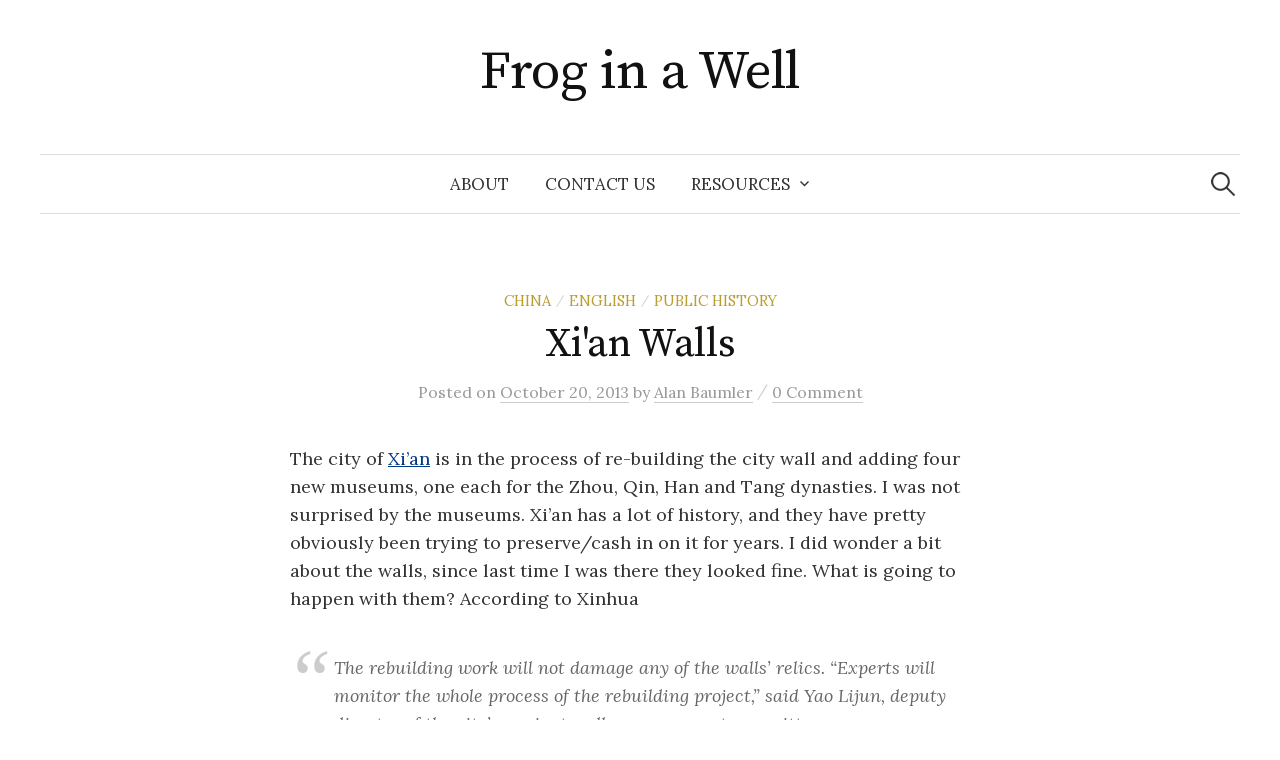

--- FILE ---
content_type: text/html; charset=UTF-8
request_url: https://froginawell.net/frog/2013/10/xian-walls/
body_size: 15118
content:
<!DOCTYPE html>
<html lang="en-US">
<head>
<meta charset="UTF-8">
<meta name="viewport" content="width=device-width, initial-scale=1">
<link rel="pingback" href="https://froginawell.net/frog/xmlrpc.php">
<title>Xi&#039;an Walls &#8211; Frog in a Well</title>
<meta name='robots' content='max-image-preview:large' />
<link rel='dns-prefetch' href='//secure.gravatar.com' />
<link rel='dns-prefetch' href='//stats.wp.com' />
<link rel='dns-prefetch' href='//fonts.googleapis.com' />
<link rel='dns-prefetch' href='//v0.wordpress.com' />
<link rel='dns-prefetch' href='//jetpack.wordpress.com' />
<link rel='dns-prefetch' href='//s0.wp.com' />
<link rel='dns-prefetch' href='//public-api.wordpress.com' />
<link rel='dns-prefetch' href='//0.gravatar.com' />
<link rel='dns-prefetch' href='//1.gravatar.com' />
<link rel='dns-prefetch' href='//2.gravatar.com' />
<link rel="alternate" type="application/rss+xml" title="Frog in a Well &raquo; Feed" href="https://froginawell.net/frog/feed/" />
<link rel="alternate" type="application/rss+xml" title="Frog in a Well &raquo; Comments Feed" href="https://froginawell.net/frog/comments/feed/" />
<link rel="alternate" type="application/rss+xml" title="Frog in a Well &raquo; Xi&#039;an Walls Comments Feed" href="https://froginawell.net/frog/2013/10/xian-walls/feed/" />
<link rel="alternate" title="oEmbed (JSON)" type="application/json+oembed" href="https://froginawell.net/frog/wp-json/oembed/1.0/embed?url=https%3A%2F%2Ffroginawell.net%2Ffrog%2F2013%2F10%2Fxian-walls%2F" />
<link rel="alternate" title="oEmbed (XML)" type="text/xml+oembed" href="https://froginawell.net/frog/wp-json/oembed/1.0/embed?url=https%3A%2F%2Ffroginawell.net%2Ffrog%2F2013%2F10%2Fxian-walls%2F&#038;format=xml" />
<style id='wp-img-auto-sizes-contain-inline-css' type='text/css'>
img:is([sizes=auto i],[sizes^="auto," i]){contain-intrinsic-size:3000px 1500px}
/*# sourceURL=wp-img-auto-sizes-contain-inline-css */
</style>
<style id='wp-emoji-styles-inline-css' type='text/css'>

	img.wp-smiley, img.emoji {
		display: inline !important;
		border: none !important;
		box-shadow: none !important;
		height: 1em !important;
		width: 1em !important;
		margin: 0 0.07em !important;
		vertical-align: -0.1em !important;
		background: none !important;
		padding: 0 !important;
	}
/*# sourceURL=wp-emoji-styles-inline-css */
</style>
<style id='wp-block-library-inline-css' type='text/css'>
:root{--wp-block-synced-color:#7a00df;--wp-block-synced-color--rgb:122,0,223;--wp-bound-block-color:var(--wp-block-synced-color);--wp-editor-canvas-background:#ddd;--wp-admin-theme-color:#007cba;--wp-admin-theme-color--rgb:0,124,186;--wp-admin-theme-color-darker-10:#006ba1;--wp-admin-theme-color-darker-10--rgb:0,107,160.5;--wp-admin-theme-color-darker-20:#005a87;--wp-admin-theme-color-darker-20--rgb:0,90,135;--wp-admin-border-width-focus:2px}@media (min-resolution:192dpi){:root{--wp-admin-border-width-focus:1.5px}}.wp-element-button{cursor:pointer}:root .has-very-light-gray-background-color{background-color:#eee}:root .has-very-dark-gray-background-color{background-color:#313131}:root .has-very-light-gray-color{color:#eee}:root .has-very-dark-gray-color{color:#313131}:root .has-vivid-green-cyan-to-vivid-cyan-blue-gradient-background{background:linear-gradient(135deg,#00d084,#0693e3)}:root .has-purple-crush-gradient-background{background:linear-gradient(135deg,#34e2e4,#4721fb 50%,#ab1dfe)}:root .has-hazy-dawn-gradient-background{background:linear-gradient(135deg,#faaca8,#dad0ec)}:root .has-subdued-olive-gradient-background{background:linear-gradient(135deg,#fafae1,#67a671)}:root .has-atomic-cream-gradient-background{background:linear-gradient(135deg,#fdd79a,#004a59)}:root .has-nightshade-gradient-background{background:linear-gradient(135deg,#330968,#31cdcf)}:root .has-midnight-gradient-background{background:linear-gradient(135deg,#020381,#2874fc)}:root{--wp--preset--font-size--normal:16px;--wp--preset--font-size--huge:42px}.has-regular-font-size{font-size:1em}.has-larger-font-size{font-size:2.625em}.has-normal-font-size{font-size:var(--wp--preset--font-size--normal)}.has-huge-font-size{font-size:var(--wp--preset--font-size--huge)}.has-text-align-center{text-align:center}.has-text-align-left{text-align:left}.has-text-align-right{text-align:right}.has-fit-text{white-space:nowrap!important}#end-resizable-editor-section{display:none}.aligncenter{clear:both}.items-justified-left{justify-content:flex-start}.items-justified-center{justify-content:center}.items-justified-right{justify-content:flex-end}.items-justified-space-between{justify-content:space-between}.screen-reader-text{border:0;clip-path:inset(50%);height:1px;margin:-1px;overflow:hidden;padding:0;position:absolute;width:1px;word-wrap:normal!important}.screen-reader-text:focus{background-color:#ddd;clip-path:none;color:#444;display:block;font-size:1em;height:auto;left:5px;line-height:normal;padding:15px 23px 14px;text-decoration:none;top:5px;width:auto;z-index:100000}html :where(.has-border-color){border-style:solid}html :where([style*=border-top-color]){border-top-style:solid}html :where([style*=border-right-color]){border-right-style:solid}html :where([style*=border-bottom-color]){border-bottom-style:solid}html :where([style*=border-left-color]){border-left-style:solid}html :where([style*=border-width]){border-style:solid}html :where([style*=border-top-width]){border-top-style:solid}html :where([style*=border-right-width]){border-right-style:solid}html :where([style*=border-bottom-width]){border-bottom-style:solid}html :where([style*=border-left-width]){border-left-style:solid}html :where(img[class*=wp-image-]){height:auto;max-width:100%}:where(figure){margin:0 0 1em}html :where(.is-position-sticky){--wp-admin--admin-bar--position-offset:var(--wp-admin--admin-bar--height,0px)}@media screen and (max-width:600px){html :where(.is-position-sticky){--wp-admin--admin-bar--position-offset:0px}}

/*# sourceURL=wp-block-library-inline-css */
</style><style id='global-styles-inline-css' type='text/css'>
:root{--wp--preset--aspect-ratio--square: 1;--wp--preset--aspect-ratio--4-3: 4/3;--wp--preset--aspect-ratio--3-4: 3/4;--wp--preset--aspect-ratio--3-2: 3/2;--wp--preset--aspect-ratio--2-3: 2/3;--wp--preset--aspect-ratio--16-9: 16/9;--wp--preset--aspect-ratio--9-16: 9/16;--wp--preset--color--black: #000000;--wp--preset--color--cyan-bluish-gray: #abb8c3;--wp--preset--color--white: #ffffff;--wp--preset--color--pale-pink: #f78da7;--wp--preset--color--vivid-red: #cf2e2e;--wp--preset--color--luminous-vivid-orange: #ff6900;--wp--preset--color--luminous-vivid-amber: #fcb900;--wp--preset--color--light-green-cyan: #7bdcb5;--wp--preset--color--vivid-green-cyan: #00d084;--wp--preset--color--pale-cyan-blue: #8ed1fc;--wp--preset--color--vivid-cyan-blue: #0693e3;--wp--preset--color--vivid-purple: #9b51e0;--wp--preset--gradient--vivid-cyan-blue-to-vivid-purple: linear-gradient(135deg,rgb(6,147,227) 0%,rgb(155,81,224) 100%);--wp--preset--gradient--light-green-cyan-to-vivid-green-cyan: linear-gradient(135deg,rgb(122,220,180) 0%,rgb(0,208,130) 100%);--wp--preset--gradient--luminous-vivid-amber-to-luminous-vivid-orange: linear-gradient(135deg,rgb(252,185,0) 0%,rgb(255,105,0) 100%);--wp--preset--gradient--luminous-vivid-orange-to-vivid-red: linear-gradient(135deg,rgb(255,105,0) 0%,rgb(207,46,46) 100%);--wp--preset--gradient--very-light-gray-to-cyan-bluish-gray: linear-gradient(135deg,rgb(238,238,238) 0%,rgb(169,184,195) 100%);--wp--preset--gradient--cool-to-warm-spectrum: linear-gradient(135deg,rgb(74,234,220) 0%,rgb(151,120,209) 20%,rgb(207,42,186) 40%,rgb(238,44,130) 60%,rgb(251,105,98) 80%,rgb(254,248,76) 100%);--wp--preset--gradient--blush-light-purple: linear-gradient(135deg,rgb(255,206,236) 0%,rgb(152,150,240) 100%);--wp--preset--gradient--blush-bordeaux: linear-gradient(135deg,rgb(254,205,165) 0%,rgb(254,45,45) 50%,rgb(107,0,62) 100%);--wp--preset--gradient--luminous-dusk: linear-gradient(135deg,rgb(255,203,112) 0%,rgb(199,81,192) 50%,rgb(65,88,208) 100%);--wp--preset--gradient--pale-ocean: linear-gradient(135deg,rgb(255,245,203) 0%,rgb(182,227,212) 50%,rgb(51,167,181) 100%);--wp--preset--gradient--electric-grass: linear-gradient(135deg,rgb(202,248,128) 0%,rgb(113,206,126) 100%);--wp--preset--gradient--midnight: linear-gradient(135deg,rgb(2,3,129) 0%,rgb(40,116,252) 100%);--wp--preset--font-size--small: 13px;--wp--preset--font-size--medium: 20px;--wp--preset--font-size--large: 36px;--wp--preset--font-size--x-large: 42px;--wp--preset--spacing--20: 0.44rem;--wp--preset--spacing--30: 0.67rem;--wp--preset--spacing--40: 1rem;--wp--preset--spacing--50: 1.5rem;--wp--preset--spacing--60: 2.25rem;--wp--preset--spacing--70: 3.38rem;--wp--preset--spacing--80: 5.06rem;--wp--preset--shadow--natural: 6px 6px 9px rgba(0, 0, 0, 0.2);--wp--preset--shadow--deep: 12px 12px 50px rgba(0, 0, 0, 0.4);--wp--preset--shadow--sharp: 6px 6px 0px rgba(0, 0, 0, 0.2);--wp--preset--shadow--outlined: 6px 6px 0px -3px rgb(255, 255, 255), 6px 6px rgb(0, 0, 0);--wp--preset--shadow--crisp: 6px 6px 0px rgb(0, 0, 0);}:where(.is-layout-flex){gap: 0.5em;}:where(.is-layout-grid){gap: 0.5em;}body .is-layout-flex{display: flex;}.is-layout-flex{flex-wrap: wrap;align-items: center;}.is-layout-flex > :is(*, div){margin: 0;}body .is-layout-grid{display: grid;}.is-layout-grid > :is(*, div){margin: 0;}:where(.wp-block-columns.is-layout-flex){gap: 2em;}:where(.wp-block-columns.is-layout-grid){gap: 2em;}:where(.wp-block-post-template.is-layout-flex){gap: 1.25em;}:where(.wp-block-post-template.is-layout-grid){gap: 1.25em;}.has-black-color{color: var(--wp--preset--color--black) !important;}.has-cyan-bluish-gray-color{color: var(--wp--preset--color--cyan-bluish-gray) !important;}.has-white-color{color: var(--wp--preset--color--white) !important;}.has-pale-pink-color{color: var(--wp--preset--color--pale-pink) !important;}.has-vivid-red-color{color: var(--wp--preset--color--vivid-red) !important;}.has-luminous-vivid-orange-color{color: var(--wp--preset--color--luminous-vivid-orange) !important;}.has-luminous-vivid-amber-color{color: var(--wp--preset--color--luminous-vivid-amber) !important;}.has-light-green-cyan-color{color: var(--wp--preset--color--light-green-cyan) !important;}.has-vivid-green-cyan-color{color: var(--wp--preset--color--vivid-green-cyan) !important;}.has-pale-cyan-blue-color{color: var(--wp--preset--color--pale-cyan-blue) !important;}.has-vivid-cyan-blue-color{color: var(--wp--preset--color--vivid-cyan-blue) !important;}.has-vivid-purple-color{color: var(--wp--preset--color--vivid-purple) !important;}.has-black-background-color{background-color: var(--wp--preset--color--black) !important;}.has-cyan-bluish-gray-background-color{background-color: var(--wp--preset--color--cyan-bluish-gray) !important;}.has-white-background-color{background-color: var(--wp--preset--color--white) !important;}.has-pale-pink-background-color{background-color: var(--wp--preset--color--pale-pink) !important;}.has-vivid-red-background-color{background-color: var(--wp--preset--color--vivid-red) !important;}.has-luminous-vivid-orange-background-color{background-color: var(--wp--preset--color--luminous-vivid-orange) !important;}.has-luminous-vivid-amber-background-color{background-color: var(--wp--preset--color--luminous-vivid-amber) !important;}.has-light-green-cyan-background-color{background-color: var(--wp--preset--color--light-green-cyan) !important;}.has-vivid-green-cyan-background-color{background-color: var(--wp--preset--color--vivid-green-cyan) !important;}.has-pale-cyan-blue-background-color{background-color: var(--wp--preset--color--pale-cyan-blue) !important;}.has-vivid-cyan-blue-background-color{background-color: var(--wp--preset--color--vivid-cyan-blue) !important;}.has-vivid-purple-background-color{background-color: var(--wp--preset--color--vivid-purple) !important;}.has-black-border-color{border-color: var(--wp--preset--color--black) !important;}.has-cyan-bluish-gray-border-color{border-color: var(--wp--preset--color--cyan-bluish-gray) !important;}.has-white-border-color{border-color: var(--wp--preset--color--white) !important;}.has-pale-pink-border-color{border-color: var(--wp--preset--color--pale-pink) !important;}.has-vivid-red-border-color{border-color: var(--wp--preset--color--vivid-red) !important;}.has-luminous-vivid-orange-border-color{border-color: var(--wp--preset--color--luminous-vivid-orange) !important;}.has-luminous-vivid-amber-border-color{border-color: var(--wp--preset--color--luminous-vivid-amber) !important;}.has-light-green-cyan-border-color{border-color: var(--wp--preset--color--light-green-cyan) !important;}.has-vivid-green-cyan-border-color{border-color: var(--wp--preset--color--vivid-green-cyan) !important;}.has-pale-cyan-blue-border-color{border-color: var(--wp--preset--color--pale-cyan-blue) !important;}.has-vivid-cyan-blue-border-color{border-color: var(--wp--preset--color--vivid-cyan-blue) !important;}.has-vivid-purple-border-color{border-color: var(--wp--preset--color--vivid-purple) !important;}.has-vivid-cyan-blue-to-vivid-purple-gradient-background{background: var(--wp--preset--gradient--vivid-cyan-blue-to-vivid-purple) !important;}.has-light-green-cyan-to-vivid-green-cyan-gradient-background{background: var(--wp--preset--gradient--light-green-cyan-to-vivid-green-cyan) !important;}.has-luminous-vivid-amber-to-luminous-vivid-orange-gradient-background{background: var(--wp--preset--gradient--luminous-vivid-amber-to-luminous-vivid-orange) !important;}.has-luminous-vivid-orange-to-vivid-red-gradient-background{background: var(--wp--preset--gradient--luminous-vivid-orange-to-vivid-red) !important;}.has-very-light-gray-to-cyan-bluish-gray-gradient-background{background: var(--wp--preset--gradient--very-light-gray-to-cyan-bluish-gray) !important;}.has-cool-to-warm-spectrum-gradient-background{background: var(--wp--preset--gradient--cool-to-warm-spectrum) !important;}.has-blush-light-purple-gradient-background{background: var(--wp--preset--gradient--blush-light-purple) !important;}.has-blush-bordeaux-gradient-background{background: var(--wp--preset--gradient--blush-bordeaux) !important;}.has-luminous-dusk-gradient-background{background: var(--wp--preset--gradient--luminous-dusk) !important;}.has-pale-ocean-gradient-background{background: var(--wp--preset--gradient--pale-ocean) !important;}.has-electric-grass-gradient-background{background: var(--wp--preset--gradient--electric-grass) !important;}.has-midnight-gradient-background{background: var(--wp--preset--gradient--midnight) !important;}.has-small-font-size{font-size: var(--wp--preset--font-size--small) !important;}.has-medium-font-size{font-size: var(--wp--preset--font-size--medium) !important;}.has-large-font-size{font-size: var(--wp--preset--font-size--large) !important;}.has-x-large-font-size{font-size: var(--wp--preset--font-size--x-large) !important;}
/*# sourceURL=global-styles-inline-css */
</style>

<style id='classic-theme-styles-inline-css' type='text/css'>
/*! This file is auto-generated */
.wp-block-button__link{color:#fff;background-color:#32373c;border-radius:9999px;box-shadow:none;text-decoration:none;padding:calc(.667em + 2px) calc(1.333em + 2px);font-size:1.125em}.wp-block-file__button{background:#32373c;color:#fff;text-decoration:none}
/*# sourceURL=/wp-includes/css/classic-themes.min.css */
</style>
<link rel='stylesheet' id='graphy-font-css' href='https://fonts.googleapis.com/css?family=Source+Serif+Pro%3A400%7CLora%3A400%2C400italic%2C700&#038;subset=latin%2Clatin-ext' type='text/css' media='all' />
<link rel='stylesheet' id='genericons-css' href='https://froginawell.net/frog/wp-content/plugins/jetpack/_inc/genericons/genericons/genericons.css?ver=3.1' type='text/css' media='all' />
<link rel='stylesheet' id='normalize-css' href='https://froginawell.net/frog/wp-content/themes/graphy/css/normalize.css?ver=4.1.1' type='text/css' media='all' />
<link rel='stylesheet' id='graphy-style-css' href='https://froginawell.net/frog/wp-content/themes/graphy/style.css?ver=2.3.2' type='text/css' media='all' />
<script type="text/javascript" src="https://froginawell.net/frog/wp-includes/js/jquery/jquery.min.js?ver=3.7.1" id="jquery-core-js"></script>
<script type="text/javascript" src="https://froginawell.net/frog/wp-includes/js/jquery/jquery-migrate.min.js?ver=3.4.1" id="jquery-migrate-js"></script>
<link rel="https://api.w.org/" href="https://froginawell.net/frog/wp-json/" /><link rel="alternate" title="JSON" type="application/json" href="https://froginawell.net/frog/wp-json/wp/v2/posts/3487" /><link rel="EditURI" type="application/rsd+xml" title="RSD" href="https://froginawell.net/frog/xmlrpc.php?rsd" />
<link rel="canonical" href="https://froginawell.net/frog/2013/10/xian-walls/" />
	<style>img#wpstats{display:none}</style>
			<style type="text/css">
		/* Colors */
				.entry-content a, .entry-summary a, .page-content a, .author-profile-description a, .comment-content a, .main-navigation .current_page_item > a, .main-navigation .current-menu-item > a {
			color: #003a87;
		}
						.main-navigation a:hover, .entry-content a:hover, .entry-summary a:hover, .page-content a:hover, .author-profile-description a:hover, .comment-content a:hover {
			color: #4d4f70;
		}
		
			</style>
	
<!-- Jetpack Open Graph Tags -->
<meta property="og:type" content="article" />
<meta property="og:title" content="Xi&#039;an Walls" />
<meta property="og:url" content="https://froginawell.net/frog/2013/10/xian-walls/" />
<meta property="og:description" content="The city of Xi&#8217;an is in the process of re-building the city wall and adding four new museums, one each for the Zhou, Qin, Han and Tang dynasties. I was not surprised by the museums. Xi&#8217;…" />
<meta property="article:published_time" content="2013-10-20T13:52:26+00:00" />
<meta property="article:modified_time" content="2014-08-30T13:32:11+00:00" />
<meta property="og:site_name" content="Frog in a Well" />
<meta property="og:image" content="https://www.froginawell.net/china/wp-content/uploads/2013/10/PingyaoDrama1-300x225.jpg" />
<meta property="og:image:width" content="300" />
<meta property="og:image:height" content="225" />
<meta property="og:image:alt" content="PingyaoDrama1" />
<meta property="og:locale" content="en_US" />
<meta name="twitter:text:title" content="Xi&#039;an Walls" />
<meta name="twitter:image" content="http://www.froginawell.net/china/wp-content/uploads/2013/10/PingyaoDrama1-300x225.jpg?w=640" />
<meta name="twitter:image:alt" content="PingyaoDrama1" />
<meta name="twitter:card" content="summary_large_image" />

<!-- End Jetpack Open Graph Tags -->
</head>

<body data-rsssl=1 class="wp-singular post-template-default single single-post postid-3487 single-format-standard wp-theme-graphy no-sidebar footer-1 has-avatars">
<div id="page" class="hfeed site">
	<a class="skip-link screen-reader-text" href="#content">Skip to content</a>

	<header id="masthead" class="site-header">

		<div class="site-branding">
					<div class="site-title"><a href="https://froginawell.net/frog/" rel="home">Frog in a Well</a></div>
							</div><!-- .site-branding -->

				<nav id="site-navigation" class="main-navigation">
			<button class="menu-toggle"><span class="menu-text">Menu</span></button>
			<div class="menu-main-container"><ul id="menu-main" class="menu"><li id="menu-item-6673" class="menu-item menu-item-type-custom menu-item-object-custom menu-item-6673"><a href="http://www.froginawell.net/about.html">About</a></li>
<li id="menu-item-6219" class="menu-item menu-item-type-post_type menu-item-object-page menu-item-6219"><a href="https://froginawell.net/frog/contact-us/">Contact Us</a></li>
<li id="menu-item-7773" class="menu-item menu-item-type-post_type menu-item-object-page menu-item-has-children menu-item-7773"><a href="https://froginawell.net/frog/sources/">Resources</a>
<ul class="sub-menu">
	<li id="menu-item-8317" class="menu-item menu-item-type-post_type menu-item-object-page menu-item-8317"><a href="https://froginawell.net/frog/sources/open-access-journals-related-to-east-and-southeast-asia/">Open Access Journals Related to East and Southeast Asia</a></li>
	<li id="menu-item-7774" class="menu-item menu-item-type-post_type menu-item-object-page menu-item-7774"><a href="https://froginawell.net/frog/sources/primary-sources-missionary-perspectives-on-china/">Missionary Perspectives on China</a></li>
	<li id="menu-item-9505" class="menu-item menu-item-type-post_type menu-item-object-page menu-item-9505"><a href="https://froginawell.net/frog/primary-sources-history-of-modern-shanghai/">History of Modern Shanghai</a></li>
	<li id="menu-item-7848" class="menu-item menu-item-type-post_type menu-item-object-page menu-item-7848"><a href="https://froginawell.net/frog/sources/primary-sources-modern-korean-history/">Modern Korean History</a></li>
	<li id="menu-item-7953" class="menu-item menu-item-type-post_type menu-item-object-page menu-item-7953"><a href="https://froginawell.net/frog/sources/primary-sources-history-of-taiwan/">History of Taiwan</a></li>
	<li id="menu-item-8543" class="menu-item menu-item-type-post_type menu-item-object-page menu-item-8543"><a href="https://froginawell.net/frog/sources/primary-sources-history-of-burma/">History of Burma</a></li>
	<li id="menu-item-8966" class="menu-item menu-item-type-post_type menu-item-object-page menu-item-8966"><a href="https://froginawell.net/frog/primary-sources-the-malay-world/">History of the Malay World</a></li>
	<li id="menu-item-8094" class="menu-item menu-item-type-post_type menu-item-object-page menu-item-8094"><a href="https://froginawell.net/frog/bibliography-the-history-of-history-in-east-asia/">Bibliography: The History of History in East Asia</a></li>
	<li id="menu-item-8722" class="menu-item menu-item-type-post_type menu-item-object-page menu-item-8722"><a href="https://froginawell.net/frog/sources/primary-source-nuggets/">Primary Source Nuggets</a></li>
</ul>
</li>
</ul></div>						<form role="search" method="get" class="search-form" action="https://froginawell.net/frog/">
				<label>
					<span class="screen-reader-text">Search for:</span>
					<input type="search" class="search-field" placeholder="Search &hellip;" value="" name="s" />
				</label>
				<input type="submit" class="search-submit" value="Search" />
			</form>					</nav><!-- #site-navigation -->
		
		
	</header><!-- #masthead -->

	<div id="content" class="site-content">

	<div id="primary" class="content-area">
		<main id="main" class="site-main">

		
			
<div class="post-full post-full-summary">
	<article id="post-3487" class="post-3487 post type-post status-publish format-standard hentry category-china category-english category-public-history">
		<header class="entry-header">
			<div class="cat-links"><a rel="category tag" href="https://froginawell.net/frog/category/china/" class="category category-165">China</a><span class="category-sep">/</span><a rel="category tag" href="https://froginawell.net/frog/category/english/" class="category category-119">English</a><span class="category-sep">/</span><a rel="category tag" href="https://froginawell.net/frog/category/public-history/" class="category category-151">Public History</a></div><!-- .cat-links -->
			<h1 class="entry-title">Xi&#039;an Walls</h1>
				<div class="entry-meta">
		Posted		<span class="posted-on">on		<a href="https://froginawell.net/frog/2013/10/xian-walls/" rel="bookmark"><time class="entry-date published updated" datetime="2013-10-20T08:52:26+00:00">October 20, 2013</time></a>		</span>
		<span class="byline">by			<span class="author vcard">
				<a class="url fn n" href="https://froginawell.net/frog/author/alan/" title="View all posts by Alan Baumler"><span class="author-name">Alan Baumler</span></a>
			</span>
		</span>
					<span class="entry-meta-sep"> / </span>
			<span class="comments-link">
				<a href="https://froginawell.net/frog/2013/10/xian-walls/#respond">0 Comment</a>			</span>
			</div><!-- .entry-meta -->
						</header><!-- .entry-header -->

		<div class="entry-content">
			<p>The city of <a href="http://english.peopledaily.com.cn/90001/90782/90873/6956573.html">Xi&#8217;an</a> is in the process of re-building the city wall and adding four new museums, one each for the Zhou, Qin, Han and Tang dynasties. I was not surprised by the museums. Xi&#8217;an has a lot of history, and they have pretty obviously been trying to preserve/cash in on it for years. I did wonder a bit about the walls, since last time I was there they looked fine. What is going to happen with them? According to Xinhua</p>
<blockquote>
<p style="margin-bottom: 0in;">The rebuilding work will not damage any of the walls&#8217; relics. &#8220;Experts will monitor the whole process of the rebuilding project,&#8221; said Yao Lijun, deputy director of the city&#8217;s ancient walls management committee.</p>
</blockquote>
<p>This makes me wonder who this Yao Lijun is, and how much he knows about historic preservation. Anyone can slap on some new bricks, but are they re-building the Ming version of the wall? Might it not be better to leave parts of it as is? What will they do with the bomb shelters that were dug into the wall during the War of Resistance? Any physical object has changed a lot over time, and to &#8220;restore&#8221; it you need to figure out not only the technical details of restoration, but which of the several versions you want to restore.<sup id="rf1-3487"><a href="#fn1-3487" title="When Troy was dug up they actually dug through the Trojan War Troy because they were not interested in the history of the site, just finding the one &#8220;real&#8221; Troy and they got it wrong.  (not sure where I remember this from) " rel="footnote">1</a></sup></p>
<p>A colleague recently asked me to suggest some names of public historians in China for a joint U.S.-China project. I was completely stumped, and I am pretty sure it is as much the state of history in China as my ignorance of what Chinese scholars are up to that is responsible.</p>
<p>First, for the benefit of our non-U.S. readers, what is <a href="http://ncph.org/cms/what-is-public-history/">Public History</a>?  A quick definition might be that it is a field that has grown up in the U.S. since the 1970&#8217;s and includes all the people who are professional historians but not teaching at a university. Archivists, museum people, historic preservationists, monument builders, oral history folk, they are all Public Historians, and increasingly they need a degree it Public History to do this.<sup id="rf2-3487"><a href="#fn2-3487" title="Popular history really should be linked to this too, but I am going to leave it out for now." rel="footnote">2</a></sup> I have blogged quite a bit about <a href="http://www.froginawell.net/china/category/public-history/">Public History</a> in China, but I thought it might be worth thinking a bit more about it.</p>
<p>I think the rise of public history is an altogether good trend. Historians today (the teaching and monograph-writing tribe) are more and more interested in artifacts, visual images, how the public understands the past etc. but we are mostly winging it. How do you &#8220;read&#8221; a popular print, or restore a building to its &#8216;original&#8217; form? What does it mean to declare someplace a historic site, and what should you do after you declare it? If the point of public history is to teach someone something, who is supposed be learning and how does that work? Most of us have no clue unless we have talked to and studied with some Public Historians.</p>
<p>This is particularly important for China, as so many Chinese places (mostly cities) are trying to &#8216;restore&#8217; old sites and explain what they mean, both as a way of attracting tourists and as a way of establishing their importance in China&#8217;s 5000 years of history. (See <a href="http://www.economist.com/blogs/analects/2013/10/former-chinese-capitals-remake-themselves?fsrc=rss">here</a> <a href="http://www.chinadaily.com.cn/cndy/2012-08/13/content_15669107.htm">here</a> and <a href="http://www.chinadaily.com.cn/cndy/2012-08/13/content_15669107.htm">here</a>.)</p>
<p>There are a few of major differences I can see between the U.S and Chinese traditions of public history.</p>
<p>-What to memorialize and who gets to do it? Both in China and in the U.S there are both public and private museums, although the governments (central and federal, state and provincial) dominate the action. Everywhere in the world what counts as a historic site is part of what a society (and a government) decide needs to be remembered. China has been less successful than some other places in historicizing some parts of the past. Thus there is a <a href="http://www.tenement.org/">New York Tenement Museum</a> but very little in China dealing with the Cultural Revolution. In part this is because the Chinese state feels the need to avoid certain topics. China&#8217;s central government seems to favor a public history that either connects to China&#8217;s glorious 5,000 years of history (ideally as sanctioned by a UNESCO world heritage site designation) or things that will lead to an appropriate form of <a href="http://laowaicomics.com/post/59103253310/66-december-27th-2012">patriotism</a>. Things that don&#8217;t fit get left out, and you are not sure what to say about the rest. What sort of plaque do you put on the Great Wall once you decide that was built not to keep out evil foreigners but to divide some of China&#8217;s 57 harmonious nationalities from each other? This is the same sort of problem Americans face with sites like the Little Bighorn. American academic historians sometimes complain that they are marginalized in the process of making public history, but I think they have more influence than historians in China.</p>
<p>-A very different public face. One aspect of public history is that there are no captive audiences off campus. Thus if you build some sort of historic thing you have to find ways to attract people to it. In China a lot of these places seem more commercial than they would be in the U.S. This is not actually entirely bad. I don&#8217;t think that something that people like and enjoy is by definition non-scholarly, nor is there any harm in things that are just fun. Everywhere in the world historic sites have to struggle with how to put bums in seats without Disnifying too much. This is still in its infancy in China One example of this are the dressed up people. In the U.S they might be called interpreters or docents or living history. They dress up in costume and explain what the site would have meant to people at the time. The basic idea is to trick people into learning something about history. At times they can reach a pretty high level of both performance and commentary on the meaning of American History in the present. <a href="http://www.askaslave.com/">Ask A Slave </a>is a interesting example, where a woman (with a performing arts degree) uses her experience as a living history slave at Mount Vernon to discuss America, race, and history. I can&#8217;t imagine any of the people who work at a site like this in China doing a website like Ask A Slave. In China you are more likely to get minimum wage workers dressed up in vaguely period costumes. At best you get drama. When I took my daughter to the historic city of Pingyao there was a dramatic performance that roamed through the city and you could watch various parts of the story of the magistrate investigating a wronged widow and &#8230;something.</p>
<p><a href="http://www.froginawell.net/china/wp-content/uploads/2013/10/PingyaoDrama1.jpg"><img fetchpriority="high" decoding="async" class="aligncenter size-medium wp-image-3510" alt="PingyaoDrama1" src="https://www.froginawell.net/china/wp-content/uploads/2013/10/PingyaoDrama1-300x225.jpg" width="300" height="225" /></a>It was plenty of fun, but I&#8217;m not sure what anyone learned from it. While we are at it, the general quality of guides and interpreters at Chinese sites is often pretty poor. Lots of dates, figures (the pagoda contains over 100.000 bricks!) and not much interpretation. Likewise the texts that go along with various sites and buildings are often pretty poor. Again my point here is not just to be an annoying foreigner but to point out that the face of public history has made enormous strides in the U.S and Europe over the last decades, and that China still has a ways to go.</p>
<p>-Ideas about re-construction. I have <a href="http://www.froginawell.net/china/2007/06/china-reconstructs/">talked</a> about this before, but basically in China there is much more of a tradition of totally re-building sites (sometimes with a few bits of old-timey stuff tacked on after) rather than what elsewhere would be called careful historical reconstruction.</p>
<p>Still there are many parts of what is called Public History in China that are well-established. There is a lot to work with here.</p>
<p>-Oral History This is well-established in China, going back to the Maoist period, although it seems less popular now.</p>
<p>-Archives Very well established. There are lots of archivist, they have their own publications and everything. Admittedly they do not always function the way they do elsewhere. I remember going to one Chinese archive and being greeted with huge calligraphy scroll that urged the archivists to <span style="font-family: WenQuanYi Zen Hei;"><span style="font-size: small;"><span lang="zh-CN">保护档案</span></span></span>(Protect the Archives) Protect them from what? It turned out to be protecting them from having anyone look at the documents. Still there is an archival community</p>
<p>-Collectors, connoisseurs and physical culture types. While academic historians may sometimes make fun of antiquarians, public historians can get a lot from building restorers, antique collectors and such. Antique collecting was one of the proper obsessions for a gentleman in the Late Imperial period, and there was an one time quite a culture of connoisseurship in China. More modern events, especially the Cultural Revolution, did not help this culture, but it is certainly back now. The Wuhan museum of the 1911 revolution collected a lot of artifacts from this type of people. In Jiangsu <a href="http://usa.chinadaily.com.cn/life/2013-10/17/content_17038216.htm">Qin Tongqian </a>is trying to build an entire hotel out of architectural elements he has saved from buildings all over China. China does not yet have the hordes of Taiping Rebellion reenactors, military history buffs and blue-haired county historical society ladies it deserves, but one would guess they are coming.</p>
<p>-Popular interest and state support Here I am a bit at sea. While Americans and their governments and their rich people are interested in history it is mostly U.S. History. I assume that some of this influence is good, and some bad, but I can&#8217;t really assess how much of each, as there is a pretty minimal interest in Chinese history in the U.S. Regardless, the Chinese public and state are really into Chinese history. If you want state funding or public attention for Chinese history China is the place to go, so there is a real potential to create something here.</p>
<p>Well, this post keeps growing, and at this point I think I need to either delete it, put another month of thinking into it, or just post it as is.</p>
<p><strong>Update</strong></p>
<p><strong></strong>Apparently some people in China are unhappy with a<a href="http://www.theguardian.com/world/2013/oct/22/chinese-temple-restoration-qing-dynatsy-china"> temple restoration</a> that turned this</p>
<p><a href="http://www.froginawell.net/china/wp-content/uploads/2013/10/435f91d1tx6Dg0zSMtkda690.jpg"><img decoding="async" class="aligncenter size-medium wp-image-3520" alt="435f91d1tx6Dg0zSMtkda&amp;690" src="https://www.froginawell.net/china/wp-content/uploads/2013/10/435f91d1tx6Dg0zSMtkda690-300x224.jpg" width="306" height="228" /></a></p>
<p>&nbsp;</p>
<p>into this</p>
<p><a href="http://www.froginawell.net/china/wp-content/uploads/2013/10/435f91d1tx6Dg0QSTTK6c690.jpg"><img decoding="async" class="aligncenter" alt="435f91d1tx6Dg0QSTTK6c&amp;690" src="https://www.froginawell.net/china/wp-content/uploads/2013/10/435f91d1tx6Dg0QSTTK6c690-300x224.jpg" width="300" height="224" /></a></p>
<p>&nbsp;</p>
<p>&nbsp;</p>
<hr class="footnotes"><ol class="footnotes" style="list-style-type:decimal"><li id="fn1-3487"><p >When Troy was dug up they actually dug through the Trojan War Troy because they were not interested in the history of the site, just finding the one &#8220;real&#8221; Troy and they got it wrong.  (not sure where I remember this from) &nbsp;<a href="#rf1-3487" class="backlink" title="Return to footnote 1.">&#8617;</a></p></li><li id="fn2-3487"><p >Popular history really should be linked to this too, but I am going to leave it out for now.&nbsp;<a href="#rf2-3487" class="backlink" title="Return to footnote 2.">&#8617;</a></p></li></ol>					</div><!-- .entry-content -->

		
			<div class="author-profile">
		<div class="author-profile-avatar">
			<img alt='' src='https://secure.gravatar.com/avatar/7f7a3078fe28d05bb9ec663e6ab28b085bf160c95655ef913485a9d175afe129?s=90&#038;d=mm&#038;r=g' srcset='https://secure.gravatar.com/avatar/7f7a3078fe28d05bb9ec663e6ab28b085bf160c95655ef913485a9d175afe129?s=180&#038;d=mm&#038;r=g 2x' class='avatar avatar-90 photo' height='90' width='90' loading='lazy' decoding='async'/>		</div><!-- .author-profile-avatar -->
		<div class="author-profile-meta">
			<div class="author-profile-name"><strong>Alan Baumler</strong></div>
		</div><!-- .author-profile-meta -->
		<div class="author-profile-description">
						<a class="author-profile-description-link" href="https://froginawell.net/frog/author/alan/" rel="author">View all posts by Alan Baumler &rarr;</a>
		</div><!-- .author-profile-description -->
	</div><!-- .author-profile -->
	
	</article><!-- #post-## -->
</div><!-- .post-full -->

	<nav class="navigation post-navigation">
		<h2 class="screen-reader-text">Post navigation</h2>
		<div class="nav-links">
			<div class="nav-previous"><div class="post-nav-title">Older post</div><a href="https://froginawell.net/frog/2013/10/1911-in-2013/" rel="prev">1911 in 2013</a></div><div class="nav-next"><div class="post-nav-title">Newer post</div><a href="https://froginawell.net/frog/2013/10/drugs-and-empires-in-asia-more-syllabus-blogging/" rel="next">Drugs and Empires in Asia -More syllabus blogging</a></div>		</div><!-- .nav-links -->
	</nav><!-- .post-navigation -->
	

			
<div id="comments" class="comments-area">

	
	
	
	
		<div id="respond" class="comment-respond">
			<h3 id="reply-title" class="comment-reply-title">Leave a Reply<small><a rel="nofollow" id="cancel-comment-reply-link" href="/frog/2013/10/xian-walls/#respond" style="display:none;">Cancel reply</a></small></h3>			<form id="commentform" class="comment-form">
				<iframe
					title="Comment Form"
					src="https://jetpack.wordpress.com/jetpack-comment/?blogid=141185101&#038;postid=3487&#038;comment_registration=0&#038;require_name_email=1&#038;stc_enabled=1&#038;stb_enabled=1&#038;show_avatars=1&#038;avatar_default=mystery&#038;greeting=Leave+a+Reply&#038;jetpack_comments_nonce=295eceaabe&#038;greeting_reply=Leave+a+Reply+to+%25s&#038;color_scheme=light&#038;lang=en_US&#038;jetpack_version=15.3.1&#038;iframe_unique_id=1&#038;show_cookie_consent=10&#038;has_cookie_consent=0&#038;is_current_user_subscribed=0&#038;token_key=%3Bnormal%3B&#038;sig=457517db9caec1e8fba027f59dbc1467cf31a7e2#parent=https%3A%2F%2Ffroginawell.net%2Ffrog%2F2013%2F10%2Fxian-walls%2F"
											name="jetpack_remote_comment"
						style="width:100%; height: 430px; border:0;"
										class="jetpack_remote_comment"
					id="jetpack_remote_comment"
					sandbox="allow-same-origin allow-top-navigation allow-scripts allow-forms allow-popups"
				>
									</iframe>
									<!--[if !IE]><!-->
					<script>
						document.addEventListener('DOMContentLoaded', function () {
							var commentForms = document.getElementsByClassName('jetpack_remote_comment');
							for (var i = 0; i < commentForms.length; i++) {
								commentForms[i].allowTransparency = false;
								commentForms[i].scrolling = 'no';
							}
						});
					</script>
					<!--<![endif]-->
							</form>
		</div>

		
		<input type="hidden" name="comment_parent" id="comment_parent" value="" />

		<p class="akismet_comment_form_privacy_notice">This site uses Akismet to reduce spam. <a href="https://akismet.com/privacy/" target="_blank" rel="nofollow noopener">Learn how your comment data is processed.</a></p>
</div><!-- #comments -->

		
		</main><!-- #main -->
	</div><!-- #primary -->


	</div><!-- #content -->
<a rel="me" href="https://hcommons.social/@froginawell">Mastodon</a>
	<footer id="colophon" class="site-footer">

		
	<div id="supplementary" class="footer-widget-area" role="complementary">
		<div class="footer-widget-wrapper">
			<div class="footer-widget">
								<div class="footer-widget-1 widget-area">
					<aside id="search-4" class="widget widget_search"><form role="search" method="get" class="search-form" action="https://froginawell.net/frog/">
				<label>
					<span class="screen-reader-text">Search for:</span>
					<input type="search" class="search-field" placeholder="Search &hellip;" value="" name="s" />
				</label>
				<input type="submit" class="search-submit" value="Search" />
			</form></aside><aside id="meta-4" class="widget widget_meta"><h2 class="widget-title">Meta</h2>
		<ul>
						<li><a href="https://froginawell.net/frog/wp-login.php">Log in</a></li>
			<li><a href="https://froginawell.net/frog/feed/">Entries feed</a></li>
			<li><a href="https://froginawell.net/frog/comments/feed/">Comments feed</a></li>

			<li><a href="https://wordpress.org/">WordPress.org</a></li>
		</ul>

		</aside>				</div><!-- .footer-widget-1 -->
																			</div><!-- .footer-widget -->
		</div><!-- .footer-widget-wrapper -->
	</div><!-- #supplementary -->

		<div class="site-bottom">

			<div class="site-info">
				<div class="site-copyright">
					&copy; 2026 <a href="https://froginawell.net/frog/" rel="home">Frog in a Well</a>
				</div><!-- .site-copyright -->
				<div class="site-credit">
					Powered by <a href="https://wordpress.org/">WordPress</a>				<span class="site-credit-sep"> | </span>
					Theme: <a href="http://themegraphy.com/wordpress-themes/graphy/">Graphy</a> by Themegraphy				</div><!-- .site-credit -->
			</div><!-- .site-info -->

		</div><!-- .site-bottom -->

	</footer><!-- #colophon -->
</div><!-- #page -->

<script type="speculationrules">
{"prefetch":[{"source":"document","where":{"and":[{"href_matches":"/frog/*"},{"not":{"href_matches":["/frog/wp-*.php","/frog/wp-admin/*","/frog/wp-content/uploads/*","/frog/wp-content/*","/frog/wp-content/plugins/*","/frog/wp-content/themes/graphy/*","/frog/*\\?(.+)"]}},{"not":{"selector_matches":"a[rel~=\"nofollow\"]"}},{"not":{"selector_matches":".no-prefetch, .no-prefetch a"}}]},"eagerness":"conservative"}]}
</script>
	<div style="display:none">
			<div class="grofile-hash-map-020ff0fd7c10c671d038698fb62cc8ec">
		</div>
		</div>
		<script type="text/javascript" src="https://froginawell.net/frog/wp-content/themes/graphy/js/jquery.fitvids.js?ver=1.1" id="fitvids-js"></script>
<script type="text/javascript" src="https://froginawell.net/frog/wp-content/themes/graphy/js/skip-link-focus-fix.js?ver=20160525" id="graphy-skip-link-focus-fix-js"></script>
<script type="text/javascript" src="https://froginawell.net/frog/wp-content/themes/graphy/js/navigation.js?ver=20160525" id="graphy-navigation-js"></script>
<script type="text/javascript" src="https://froginawell.net/frog/wp-content/themes/graphy/js/doubletaptogo.min.js?ver=1.0.0" id="double-tap-to-go-js"></script>
<script type="text/javascript" src="https://froginawell.net/frog/wp-includes/js/comment-reply.min.js?ver=4507d0a766b0568743dbc8a05fb0c443" id="comment-reply-js" async="async" data-wp-strategy="async" fetchpriority="low"></script>
<script type="text/javascript" src="https://froginawell.net/frog/wp-content/themes/graphy/js/functions.js?ver=20160822" id="graphy-functions-js"></script>
<script type="text/javascript" src="https://secure.gravatar.com/js/gprofiles.js?ver=202606" id="grofiles-cards-js"></script>
<script type="text/javascript" id="wpgroho-js-extra">
/* <![CDATA[ */
var WPGroHo = {"my_hash":""};
//# sourceURL=wpgroho-js-extra
/* ]]> */
</script>
<script type="text/javascript" src="https://froginawell.net/frog/wp-content/plugins/jetpack/modules/wpgroho.js?ver=15.3.1" id="wpgroho-js"></script>
<script type="text/javascript" id="jetpack-stats-js-before">
/* <![CDATA[ */
_stq = window._stq || [];
_stq.push([ "view", JSON.parse("{\"v\":\"ext\",\"blog\":\"141185101\",\"post\":\"3487\",\"tz\":\"0\",\"srv\":\"froginawell.net\",\"j\":\"1:15.3.1\"}") ]);
_stq.push([ "clickTrackerInit", "141185101", "3487" ]);
//# sourceURL=jetpack-stats-js-before
/* ]]> */
</script>
<script type="text/javascript" src="https://stats.wp.com/e-202606.js" id="jetpack-stats-js" defer="defer" data-wp-strategy="defer"></script>
<script defer type="text/javascript" src="https://froginawell.net/frog/wp-content/plugins/akismet/_inc/akismet-frontend.js?ver=1765309524" id="akismet-frontend-js"></script>
<script id="wp-emoji-settings" type="application/json">
{"baseUrl":"https://s.w.org/images/core/emoji/17.0.2/72x72/","ext":".png","svgUrl":"https://s.w.org/images/core/emoji/17.0.2/svg/","svgExt":".svg","source":{"concatemoji":"https://froginawell.net/frog/wp-includes/js/wp-emoji-release.min.js?ver=4507d0a766b0568743dbc8a05fb0c443"}}
</script>
<script type="module">
/* <![CDATA[ */
/*! This file is auto-generated */
const a=JSON.parse(document.getElementById("wp-emoji-settings").textContent),o=(window._wpemojiSettings=a,"wpEmojiSettingsSupports"),s=["flag","emoji"];function i(e){try{var t={supportTests:e,timestamp:(new Date).valueOf()};sessionStorage.setItem(o,JSON.stringify(t))}catch(e){}}function c(e,t,n){e.clearRect(0,0,e.canvas.width,e.canvas.height),e.fillText(t,0,0);t=new Uint32Array(e.getImageData(0,0,e.canvas.width,e.canvas.height).data);e.clearRect(0,0,e.canvas.width,e.canvas.height),e.fillText(n,0,0);const a=new Uint32Array(e.getImageData(0,0,e.canvas.width,e.canvas.height).data);return t.every((e,t)=>e===a[t])}function p(e,t){e.clearRect(0,0,e.canvas.width,e.canvas.height),e.fillText(t,0,0);var n=e.getImageData(16,16,1,1);for(let e=0;e<n.data.length;e++)if(0!==n.data[e])return!1;return!0}function u(e,t,n,a){switch(t){case"flag":return n(e,"\ud83c\udff3\ufe0f\u200d\u26a7\ufe0f","\ud83c\udff3\ufe0f\u200b\u26a7\ufe0f")?!1:!n(e,"\ud83c\udde8\ud83c\uddf6","\ud83c\udde8\u200b\ud83c\uddf6")&&!n(e,"\ud83c\udff4\udb40\udc67\udb40\udc62\udb40\udc65\udb40\udc6e\udb40\udc67\udb40\udc7f","\ud83c\udff4\u200b\udb40\udc67\u200b\udb40\udc62\u200b\udb40\udc65\u200b\udb40\udc6e\u200b\udb40\udc67\u200b\udb40\udc7f");case"emoji":return!a(e,"\ud83e\u1fac8")}return!1}function f(e,t,n,a){let r;const o=(r="undefined"!=typeof WorkerGlobalScope&&self instanceof WorkerGlobalScope?new OffscreenCanvas(300,150):document.createElement("canvas")).getContext("2d",{willReadFrequently:!0}),s=(o.textBaseline="top",o.font="600 32px Arial",{});return e.forEach(e=>{s[e]=t(o,e,n,a)}),s}function r(e){var t=document.createElement("script");t.src=e,t.defer=!0,document.head.appendChild(t)}a.supports={everything:!0,everythingExceptFlag:!0},new Promise(t=>{let n=function(){try{var e=JSON.parse(sessionStorage.getItem(o));if("object"==typeof e&&"number"==typeof e.timestamp&&(new Date).valueOf()<e.timestamp+604800&&"object"==typeof e.supportTests)return e.supportTests}catch(e){}return null}();if(!n){if("undefined"!=typeof Worker&&"undefined"!=typeof OffscreenCanvas&&"undefined"!=typeof URL&&URL.createObjectURL&&"undefined"!=typeof Blob)try{var e="postMessage("+f.toString()+"("+[JSON.stringify(s),u.toString(),c.toString(),p.toString()].join(",")+"));",a=new Blob([e],{type:"text/javascript"});const r=new Worker(URL.createObjectURL(a),{name:"wpTestEmojiSupports"});return void(r.onmessage=e=>{i(n=e.data),r.terminate(),t(n)})}catch(e){}i(n=f(s,u,c,p))}t(n)}).then(e=>{for(const n in e)a.supports[n]=e[n],a.supports.everything=a.supports.everything&&a.supports[n],"flag"!==n&&(a.supports.everythingExceptFlag=a.supports.everythingExceptFlag&&a.supports[n]);var t;a.supports.everythingExceptFlag=a.supports.everythingExceptFlag&&!a.supports.flag,a.supports.everything||((t=a.source||{}).concatemoji?r(t.concatemoji):t.wpemoji&&t.twemoji&&(r(t.twemoji),r(t.wpemoji)))});
//# sourceURL=https://froginawell.net/frog/wp-includes/js/wp-emoji-loader.min.js
/* ]]> */
</script>
		<script type="text/javascript">
			(function () {
				const iframe = document.getElementById( 'jetpack_remote_comment' );
								const watchReply = function() {
					// Check addComment._Jetpack_moveForm to make sure we don't monkey-patch twice.
					if ( 'undefined' !== typeof addComment && ! addComment._Jetpack_moveForm ) {
						// Cache the Core function.
						addComment._Jetpack_moveForm = addComment.moveForm;
						const commentParent = document.getElementById( 'comment_parent' );
						const cancel = document.getElementById( 'cancel-comment-reply-link' );

						function tellFrameNewParent ( commentParentValue ) {
							const url = new URL( iframe.src );
							if ( commentParentValue ) {
								url.searchParams.set( 'replytocom', commentParentValue )
							} else {
								url.searchParams.delete( 'replytocom' );
							}
							if( iframe.src !== url.href ) {
								iframe.src = url.href;
							}
						};

						cancel.addEventListener( 'click', function () {
							tellFrameNewParent( false );
						} );

						addComment.moveForm = function ( _, parentId ) {
							tellFrameNewParent( parentId );
							return addComment._Jetpack_moveForm.apply( null, arguments );
						};
					}
				}
				document.addEventListener( 'DOMContentLoaded', watchReply );
				// In WP 6.4+, the script is loaded asynchronously, so we need to wait for it to load before we monkey-patch the functions it introduces.
				document.querySelector('#comment-reply-js')?.addEventListener( 'load', watchReply );

								
				const commentIframes = document.getElementsByClassName('jetpack_remote_comment');

				window.addEventListener('message', function(event) {
					if (event.origin !== 'https://jetpack.wordpress.com') {
						return;
					}

					if (!event?.data?.iframeUniqueId && !event?.data?.height) {
						return;
					}

					const eventDataUniqueId = event.data.iframeUniqueId;

					// Change height for the matching comment iframe
					for (let i = 0; i < commentIframes.length; i++) {
						const iframe = commentIframes[i];
						const url = new URL(iframe.src);
						const iframeUniqueIdParam = url.searchParams.get('iframe_unique_id');
						if (iframeUniqueIdParam == event.data.iframeUniqueId) {
							iframe.style.height = event.data.height + 'px';
							return;
						}
					}
				});
			})();
		</script>
		
</body>
</html>
